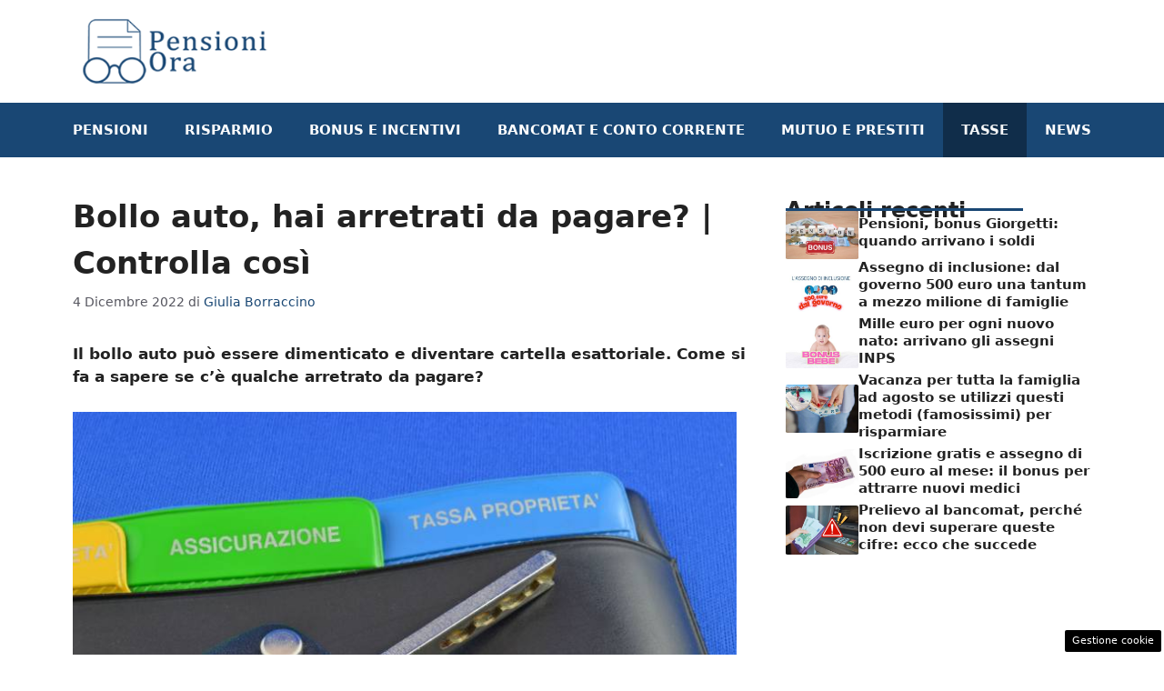

--- FILE ---
content_type: text/html; charset=UTF-8
request_url: https://www.pensioniora.it/2022/12/04/bollo-auto-arretrati-controllo/
body_size: 16207
content:
<!DOCTYPE html> 
<html lang="it-IT"> 
<head>
<meta charset="UTF-8">
<link rel="preload" href="https://www.pensioniora.it/wp-content/cache/fvm/min/1751671789-cssf2062874fa78616f5dc67a1d336ee510955c2c94c71e529f9d76c1ba98857.css" as="style" media="all" /> 
<link rel="preload" href="https://www.pensioniora.it/wp-content/cache/fvm/min/1751671789-cssc2270e321718ba1c17dc1527c4cc2ca3edf50e2508f8c5d3af66319a48413.css" as="style" media="all" /> 
<link rel="preload" href="https://www.pensioniora.it/wp-content/cache/fvm/min/1751671789-css908636b27d37695f3f31d6b443e21030dc17707ff3909b14d6ff5674d5057.css" as="style" media="all" /> 
<link rel="preload" href="https://www.pensioniora.it/wp-content/cache/fvm/min/1751671789-cssa895718999e36f956cf7bb8bd5e01beb65af87cd4d62b9440441c08525a57.css" as="style" media="all" />
<script data-cfasync="false">if(navigator.userAgent.match(/MSIE|Internet Explorer/i)||navigator.userAgent.match(/Trident\/7\..*?rv:11/i)){var href=document.location.href;if(!href.match(/[?&]iebrowser/)){if(href.indexOf("?")==-1){if(href.indexOf("#")==-1){document.location.href=href+"?iebrowser=1"}else{document.location.href=href.replace("#","?iebrowser=1#")}}else{if(href.indexOf("#")==-1){document.location.href=href+"&iebrowser=1"}else{document.location.href=href.replace("#","&iebrowser=1#")}}}}</script>
<script data-cfasync="false">class FVMLoader{constructor(e){this.triggerEvents=e,this.eventOptions={passive:!0},this.userEventListener=this.triggerListener.bind(this),this.delayedScripts={normal:[],async:[],defer:[]},this.allJQueries=[]}_addUserInteractionListener(e){this.triggerEvents.forEach(t=>window.addEventListener(t,e.userEventListener,e.eventOptions))}_removeUserInteractionListener(e){this.triggerEvents.forEach(t=>window.removeEventListener(t,e.userEventListener,e.eventOptions))}triggerListener(){this._removeUserInteractionListener(this),"loading"===document.readyState?document.addEventListener("DOMContentLoaded",this._loadEverythingNow.bind(this)):this._loadEverythingNow()}async _loadEverythingNow(){this._runAllDelayedCSS(),this._delayEventListeners(),this._delayJQueryReady(this),this._handleDocumentWrite(),this._registerAllDelayedScripts(),await this._loadScriptsFromList(this.delayedScripts.normal),await this._loadScriptsFromList(this.delayedScripts.defer),await this._loadScriptsFromList(this.delayedScripts.async),await this._triggerDOMContentLoaded(),await this._triggerWindowLoad(),window.dispatchEvent(new Event("wpr-allScriptsLoaded"))}_registerAllDelayedScripts(){document.querySelectorAll("script[type=fvmdelay]").forEach(e=>{e.hasAttribute("src")?e.hasAttribute("async")&&!1!==e.async?this.delayedScripts.async.push(e):e.hasAttribute("defer")&&!1!==e.defer||"module"===e.getAttribute("data-type")?this.delayedScripts.defer.push(e):this.delayedScripts.normal.push(e):this.delayedScripts.normal.push(e)})}_runAllDelayedCSS(){document.querySelectorAll("link[rel=fvmdelay]").forEach(e=>{e.setAttribute("rel","stylesheet")})}async _transformScript(e){return await this._requestAnimFrame(),new Promise(t=>{const n=document.createElement("script");let r;[...e.attributes].forEach(e=>{let t=e.nodeName;"type"!==t&&("data-type"===t&&(t="type",r=e.nodeValue),n.setAttribute(t,e.nodeValue))}),e.hasAttribute("src")?(n.addEventListener("load",t),n.addEventListener("error",t)):(n.text=e.text,t()),e.parentNode.replaceChild(n,e)})}async _loadScriptsFromList(e){const t=e.shift();return t?(await this._transformScript(t),this._loadScriptsFromList(e)):Promise.resolve()}_delayEventListeners(){let e={};function t(t,n){!function(t){function n(n){return e[t].eventsToRewrite.indexOf(n)>=0?"wpr-"+n:n}e[t]||(e[t]={originalFunctions:{add:t.addEventListener,remove:t.removeEventListener},eventsToRewrite:[]},t.addEventListener=function(){arguments[0]=n(arguments[0]),e[t].originalFunctions.add.apply(t,arguments)},t.removeEventListener=function(){arguments[0]=n(arguments[0]),e[t].originalFunctions.remove.apply(t,arguments)})}(t),e[t].eventsToRewrite.push(n)}function n(e,t){let n=e[t];Object.defineProperty(e,t,{get:()=>n||function(){},set(r){e["wpr"+t]=n=r}})}t(document,"DOMContentLoaded"),t(window,"DOMContentLoaded"),t(window,"load"),t(window,"pageshow"),t(document,"readystatechange"),n(document,"onreadystatechange"),n(window,"onload"),n(window,"onpageshow")}_delayJQueryReady(e){let t=window.jQuery;Object.defineProperty(window,"jQuery",{get:()=>t,set(n){if(n&&n.fn&&!e.allJQueries.includes(n)){n.fn.ready=n.fn.init.prototype.ready=function(t){e.domReadyFired?t.bind(document)(n):document.addEventListener("DOMContentLoaded2",()=>t.bind(document)(n))};const t=n.fn.on;n.fn.on=n.fn.init.prototype.on=function(){if(this[0]===window){function e(e){return e.split(" ").map(e=>"load"===e||0===e.indexOf("load.")?"wpr-jquery-load":e).join(" ")}"string"==typeof arguments[0]||arguments[0]instanceof String?arguments[0]=e(arguments[0]):"object"==typeof arguments[0]&&Object.keys(arguments[0]).forEach(t=>{delete Object.assign(arguments[0],{[e(t)]:arguments[0][t]})[t]})}return t.apply(this,arguments),this},e.allJQueries.push(n)}t=n}})}async _triggerDOMContentLoaded(){this.domReadyFired=!0,await this._requestAnimFrame(),document.dispatchEvent(new Event("DOMContentLoaded2")),await this._requestAnimFrame(),window.dispatchEvent(new Event("DOMContentLoaded2")),await this._requestAnimFrame(),document.dispatchEvent(new Event("wpr-readystatechange")),await this._requestAnimFrame(),document.wpronreadystatechange&&document.wpronreadystatechange()}async _triggerWindowLoad(){await this._requestAnimFrame(),window.dispatchEvent(new Event("wpr-load")),await this._requestAnimFrame(),window.wpronload&&window.wpronload(),await this._requestAnimFrame(),this.allJQueries.forEach(e=>e(window).trigger("wpr-jquery-load")),window.dispatchEvent(new Event("wpr-pageshow")),await this._requestAnimFrame(),window.wpronpageshow&&window.wpronpageshow()}_handleDocumentWrite(){const e=new Map;document.write=document.writeln=function(t){const n=document.currentScript,r=document.createRange(),i=n.parentElement;let a=e.get(n);void 0===a&&(a=n.nextSibling,e.set(n,a));const s=document.createDocumentFragment();r.setStart(s,0),s.appendChild(r.createContextualFragment(t)),i.insertBefore(s,a)}}async _requestAnimFrame(){return new Promise(e=>requestAnimationFrame(e))}static run(){const e=new FVMLoader(["keydown","mousemove","touchmove","touchstart","touchend","wheel"]);e._addUserInteractionListener(e)}}FVMLoader.run();</script>
<meta name='robots' content='index, follow, max-image-preview:large, max-snippet:-1, max-video-preview:-1' />
<meta name="viewport" content="width=device-width, initial-scale=1"><title>Bollo auto, hai arretrati da pagare? | Controlla così</title>
<meta name="description" content="Il bollo auto può essere dimenticato e diventare cartella esattoriale. Come si fa a sapere se c&#039;è qualche arretrato da pagare?" />
<link rel="canonical" href="https://www.pensioniora.it/2022/12/04/bollo-auto-arretrati-controllo/" />
<meta property="og:locale" content="it_IT" />
<meta property="og:type" content="article" />
<meta property="og:title" content="Bollo auto, hai arretrati da pagare? | Controlla così" />
<meta property="og:description" content="Il bollo auto può essere dimenticato e diventare cartella esattoriale. Come si fa a sapere se c&#039;è qualche arretrato da pagare?" />
<meta property="og:url" content="https://www.pensioniora.it/2022/12/04/bollo-auto-arretrati-controllo/" />
<meta property="og:site_name" content="pensioniora.it" />
<meta property="article:published_time" content="2022-12-04T22:29:06+00:00" />
<meta property="og:image" content="https://www.pensioniora.it/wp-content/uploads/2022/12/bollo-auto.jpg" />
<meta property="og:image:width" content="1280" />
<meta property="og:image:height" content="720" />
<meta property="og:image:type" content="image/jpeg" />
<meta name="author" content="Giulia Borraccino" />
<meta name="twitter:card" content="summary_large_image" />
<meta name="twitter:label1" content="Scritto da" />
<meta name="twitter:data1" content="Giulia Borraccino" />
<meta name="twitter:label2" content="Tempo di lettura stimato" />
<meta name="twitter:data2" content="2 minuti" />
<script type="application/ld+json" class="yoast-schema-graph">{"@context":"https://schema.org","@graph":[{"@type":"Article","@id":"https://www.pensioniora.it/2022/12/04/bollo-auto-arretrati-controllo/#article","isPartOf":{"@id":"https://www.pensioniora.it/2022/12/04/bollo-auto-arretrati-controllo/"},"author":{"name":"Giulia Borraccino","@id":"https://www.pensioniora.it/#/schema/person/12ac51825afea3aef64c678d68039a06"},"headline":"Bollo auto, hai arretrati da pagare? | Controlla così","datePublished":"2022-12-04T22:29:06+00:00","mainEntityOfPage":{"@id":"https://www.pensioniora.it/2022/12/04/bollo-auto-arretrati-controllo/"},"wordCount":412,"publisher":{"@id":"https://www.pensioniora.it/#organization"},"image":{"@id":"https://www.pensioniora.it/2022/12/04/bollo-auto-arretrati-controllo/#primaryimage"},"thumbnailUrl":"https://www.pensioniora.it/wp-content/uploads/2022/12/bollo-auto.jpg","articleSection":["Tasse"],"inLanguage":"it-IT"},{"@type":"WebPage","@id":"https://www.pensioniora.it/2022/12/04/bollo-auto-arretrati-controllo/","url":"https://www.pensioniora.it/2022/12/04/bollo-auto-arretrati-controllo/","name":"Bollo auto, hai arretrati da pagare? | Controlla così","isPartOf":{"@id":"https://www.pensioniora.it/#website"},"primaryImageOfPage":{"@id":"https://www.pensioniora.it/2022/12/04/bollo-auto-arretrati-controllo/#primaryimage"},"image":{"@id":"https://www.pensioniora.it/2022/12/04/bollo-auto-arretrati-controllo/#primaryimage"},"thumbnailUrl":"https://www.pensioniora.it/wp-content/uploads/2022/12/bollo-auto.jpg","datePublished":"2022-12-04T22:29:06+00:00","description":"Il bollo auto può essere dimenticato e diventare cartella esattoriale. Come si fa a sapere se c'è qualche arretrato da pagare?","breadcrumb":{"@id":"https://www.pensioniora.it/2022/12/04/bollo-auto-arretrati-controllo/#breadcrumb"},"inLanguage":"it-IT","potentialAction":[{"@type":"ReadAction","target":["https://www.pensioniora.it/2022/12/04/bollo-auto-arretrati-controllo/"]}]},{"@type":"ImageObject","inLanguage":"it-IT","@id":"https://www.pensioniora.it/2022/12/04/bollo-auto-arretrati-controllo/#primaryimage","url":"https://www.pensioniora.it/wp-content/uploads/2022/12/bollo-auto.jpg","contentUrl":"https://www.pensioniora.it/wp-content/uploads/2022/12/bollo-auto.jpg","width":1280,"height":720,"caption":"Bollo auto (Foto Adobe)"},{"@type":"BreadcrumbList","@id":"https://www.pensioniora.it/2022/12/04/bollo-auto-arretrati-controllo/#breadcrumb","itemListElement":[{"@type":"ListItem","position":1,"name":"Home","item":"https://www.pensioniora.it/"},{"@type":"ListItem","position":2,"name":"Bollo auto, hai arretrati da pagare? | Controlla così"}]},{"@type":"WebSite","@id":"https://www.pensioniora.it/#website","url":"https://www.pensioniora.it/","name":"pensioniora.it","description":"Pnesioni, Incentivi, Bonus e tributi","publisher":{"@id":"https://www.pensioniora.it/#organization"},"potentialAction":[{"@type":"SearchAction","target":{"@type":"EntryPoint","urlTemplate":"https://www.pensioniora.it/?s={search_term_string}"},"query-input":{"@type":"PropertyValueSpecification","valueRequired":true,"valueName":"search_term_string"}}],"inLanguage":"it-IT"},{"@type":"Organization","@id":"https://www.pensioniora.it/#organization","name":"pensioniora.it","url":"https://www.pensioniora.it/","logo":{"@type":"ImageObject","inLanguage":"it-IT","@id":"https://www.pensioniora.it/#/schema/logo/image/","url":"https://www.pensioniora.it/wp-content/uploads/2022/07/logo-pensioniora.png","contentUrl":"https://www.pensioniora.it/wp-content/uploads/2022/07/logo-pensioniora.png","width":272,"height":90,"caption":"pensioniora.it"},"image":{"@id":"https://www.pensioniora.it/#/schema/logo/image/"}},{"@type":"Person","@id":"https://www.pensioniora.it/#/schema/person/12ac51825afea3aef64c678d68039a06","name":"Giulia Borraccino","image":{"@type":"ImageObject","inLanguage":"it-IT","@id":"https://www.pensioniora.it/#/schema/person/image/","url":"https://secure.gravatar.com/avatar/318f3a5194f57e3cf931bc314851504867458897fc9ba19e8fff27515b07db9b?s=96&d=mm&r=g","contentUrl":"https://secure.gravatar.com/avatar/318f3a5194f57e3cf931bc314851504867458897fc9ba19e8fff27515b07db9b?s=96&d=mm&r=g","caption":"Giulia Borraccino"},"url":"https://www.pensioniora.it/author/giuliana-n/"}]}</script>
<link rel="alternate" type="application/rss+xml" title="pensioniora.it &raquo; Feed" href="https://www.pensioniora.it/feed/" />
<link rel="alternate" type="application/rss+xml" title="pensioniora.it &raquo; Feed dei commenti" href="https://www.pensioniora.it/comments/feed/" /> 
<style media="all">img:is([sizes="auto" i],[sizes^="auto," i]){contain-intrinsic-size:3000px 1500px}</style> 
<link rel="amphtml" href="https://www.pensioniora.it/2022/12/04/bollo-auto-arretrati-controllo/amp/" /> 
<link rel='stylesheet' id='wp-block-library-css' href='https://www.pensioniora.it/wp-content/cache/fvm/min/1751671789-cssf2062874fa78616f5dc67a1d336ee510955c2c94c71e529f9d76c1ba98857.css' media='all' /> 
<style id='classic-theme-styles-inline-css' media="all">/*! This file is auto-generated */ .wp-block-button__link{color:#fff;background-color:#32373c;border-radius:9999px;box-shadow:none;text-decoration:none;padding:calc(.667em + 2px) calc(1.333em + 2px);font-size:1.125em}.wp-block-file__button{background:#32373c;color:#fff;text-decoration:none}</style> 
<style id='global-styles-inline-css' media="all">:root{--wp--preset--aspect-ratio--square:1;--wp--preset--aspect-ratio--4-3:4/3;--wp--preset--aspect-ratio--3-4:3/4;--wp--preset--aspect-ratio--3-2:3/2;--wp--preset--aspect-ratio--2-3:2/3;--wp--preset--aspect-ratio--16-9:16/9;--wp--preset--aspect-ratio--9-16:9/16;--wp--preset--color--black:#000000;--wp--preset--color--cyan-bluish-gray:#abb8c3;--wp--preset--color--white:#ffffff;--wp--preset--color--pale-pink:#f78da7;--wp--preset--color--vivid-red:#cf2e2e;--wp--preset--color--luminous-vivid-orange:#ff6900;--wp--preset--color--luminous-vivid-amber:#fcb900;--wp--preset--color--light-green-cyan:#7bdcb5;--wp--preset--color--vivid-green-cyan:#00d084;--wp--preset--color--pale-cyan-blue:#8ed1fc;--wp--preset--color--vivid-cyan-blue:#0693e3;--wp--preset--color--vivid-purple:#9b51e0;--wp--preset--color--contrast:var(--contrast);--wp--preset--color--contrast-2:var(--contrast-2);--wp--preset--color--contrast-3:var(--contrast-3);--wp--preset--color--base:var(--base);--wp--preset--color--base-2:var(--base-2);--wp--preset--color--base-3:var(--base-3);--wp--preset--color--accent:var(--accent);--wp--preset--gradient--vivid-cyan-blue-to-vivid-purple:linear-gradient(135deg,rgba(6,147,227,1) 0%,rgb(155,81,224) 100%);--wp--preset--gradient--light-green-cyan-to-vivid-green-cyan:linear-gradient(135deg,rgb(122,220,180) 0%,rgb(0,208,130) 100%);--wp--preset--gradient--luminous-vivid-amber-to-luminous-vivid-orange:linear-gradient(135deg,rgba(252,185,0,1) 0%,rgba(255,105,0,1) 100%);--wp--preset--gradient--luminous-vivid-orange-to-vivid-red:linear-gradient(135deg,rgba(255,105,0,1) 0%,rgb(207,46,46) 100%);--wp--preset--gradient--very-light-gray-to-cyan-bluish-gray:linear-gradient(135deg,rgb(238,238,238) 0%,rgb(169,184,195) 100%);--wp--preset--gradient--cool-to-warm-spectrum:linear-gradient(135deg,rgb(74,234,220) 0%,rgb(151,120,209) 20%,rgb(207,42,186) 40%,rgb(238,44,130) 60%,rgb(251,105,98) 80%,rgb(254,248,76) 100%);--wp--preset--gradient--blush-light-purple:linear-gradient(135deg,rgb(255,206,236) 0%,rgb(152,150,240) 100%);--wp--preset--gradient--blush-bordeaux:linear-gradient(135deg,rgb(254,205,165) 0%,rgb(254,45,45) 50%,rgb(107,0,62) 100%);--wp--preset--gradient--luminous-dusk:linear-gradient(135deg,rgb(255,203,112) 0%,rgb(199,81,192) 50%,rgb(65,88,208) 100%);--wp--preset--gradient--pale-ocean:linear-gradient(135deg,rgb(255,245,203) 0%,rgb(182,227,212) 50%,rgb(51,167,181) 100%);--wp--preset--gradient--electric-grass:linear-gradient(135deg,rgb(202,248,128) 0%,rgb(113,206,126) 100%);--wp--preset--gradient--midnight:linear-gradient(135deg,rgb(2,3,129) 0%,rgb(40,116,252) 100%);--wp--preset--font-size--small:13px;--wp--preset--font-size--medium:20px;--wp--preset--font-size--large:36px;--wp--preset--font-size--x-large:42px;--wp--preset--spacing--20:0.44rem;--wp--preset--spacing--30:0.67rem;--wp--preset--spacing--40:1rem;--wp--preset--spacing--50:1.5rem;--wp--preset--spacing--60:2.25rem;--wp--preset--spacing--70:3.38rem;--wp--preset--spacing--80:5.06rem;--wp--preset--shadow--natural:6px 6px 9px rgba(0, 0, 0, 0.2);--wp--preset--shadow--deep:12px 12px 50px rgba(0, 0, 0, 0.4);--wp--preset--shadow--sharp:6px 6px 0px rgba(0, 0, 0, 0.2);--wp--preset--shadow--outlined:6px 6px 0px -3px rgba(255, 255, 255, 1), 6px 6px rgba(0, 0, 0, 1);--wp--preset--shadow--crisp:6px 6px 0px rgba(0, 0, 0, 1)}:where(.is-layout-flex){gap:.5em}:where(.is-layout-grid){gap:.5em}body .is-layout-flex{display:flex}.is-layout-flex{flex-wrap:wrap;align-items:center}.is-layout-flex>:is(*,div){margin:0}body .is-layout-grid{display:grid}.is-layout-grid>:is(*,div){margin:0}:where(.wp-block-columns.is-layout-flex){gap:2em}:where(.wp-block-columns.is-layout-grid){gap:2em}:where(.wp-block-post-template.is-layout-flex){gap:1.25em}:where(.wp-block-post-template.is-layout-grid){gap:1.25em}.has-black-color{color:var(--wp--preset--color--black)!important}.has-cyan-bluish-gray-color{color:var(--wp--preset--color--cyan-bluish-gray)!important}.has-white-color{color:var(--wp--preset--color--white)!important}.has-pale-pink-color{color:var(--wp--preset--color--pale-pink)!important}.has-vivid-red-color{color:var(--wp--preset--color--vivid-red)!important}.has-luminous-vivid-orange-color{color:var(--wp--preset--color--luminous-vivid-orange)!important}.has-luminous-vivid-amber-color{color:var(--wp--preset--color--luminous-vivid-amber)!important}.has-light-green-cyan-color{color:var(--wp--preset--color--light-green-cyan)!important}.has-vivid-green-cyan-color{color:var(--wp--preset--color--vivid-green-cyan)!important}.has-pale-cyan-blue-color{color:var(--wp--preset--color--pale-cyan-blue)!important}.has-vivid-cyan-blue-color{color:var(--wp--preset--color--vivid-cyan-blue)!important}.has-vivid-purple-color{color:var(--wp--preset--color--vivid-purple)!important}.has-black-background-color{background-color:var(--wp--preset--color--black)!important}.has-cyan-bluish-gray-background-color{background-color:var(--wp--preset--color--cyan-bluish-gray)!important}.has-white-background-color{background-color:var(--wp--preset--color--white)!important}.has-pale-pink-background-color{background-color:var(--wp--preset--color--pale-pink)!important}.has-vivid-red-background-color{background-color:var(--wp--preset--color--vivid-red)!important}.has-luminous-vivid-orange-background-color{background-color:var(--wp--preset--color--luminous-vivid-orange)!important}.has-luminous-vivid-amber-background-color{background-color:var(--wp--preset--color--luminous-vivid-amber)!important}.has-light-green-cyan-background-color{background-color:var(--wp--preset--color--light-green-cyan)!important}.has-vivid-green-cyan-background-color{background-color:var(--wp--preset--color--vivid-green-cyan)!important}.has-pale-cyan-blue-background-color{background-color:var(--wp--preset--color--pale-cyan-blue)!important}.has-vivid-cyan-blue-background-color{background-color:var(--wp--preset--color--vivid-cyan-blue)!important}.has-vivid-purple-background-color{background-color:var(--wp--preset--color--vivid-purple)!important}.has-black-border-color{border-color:var(--wp--preset--color--black)!important}.has-cyan-bluish-gray-border-color{border-color:var(--wp--preset--color--cyan-bluish-gray)!important}.has-white-border-color{border-color:var(--wp--preset--color--white)!important}.has-pale-pink-border-color{border-color:var(--wp--preset--color--pale-pink)!important}.has-vivid-red-border-color{border-color:var(--wp--preset--color--vivid-red)!important}.has-luminous-vivid-orange-border-color{border-color:var(--wp--preset--color--luminous-vivid-orange)!important}.has-luminous-vivid-amber-border-color{border-color:var(--wp--preset--color--luminous-vivid-amber)!important}.has-light-green-cyan-border-color{border-color:var(--wp--preset--color--light-green-cyan)!important}.has-vivid-green-cyan-border-color{border-color:var(--wp--preset--color--vivid-green-cyan)!important}.has-pale-cyan-blue-border-color{border-color:var(--wp--preset--color--pale-cyan-blue)!important}.has-vivid-cyan-blue-border-color{border-color:var(--wp--preset--color--vivid-cyan-blue)!important}.has-vivid-purple-border-color{border-color:var(--wp--preset--color--vivid-purple)!important}.has-vivid-cyan-blue-to-vivid-purple-gradient-background{background:var(--wp--preset--gradient--vivid-cyan-blue-to-vivid-purple)!important}.has-light-green-cyan-to-vivid-green-cyan-gradient-background{background:var(--wp--preset--gradient--light-green-cyan-to-vivid-green-cyan)!important}.has-luminous-vivid-amber-to-luminous-vivid-orange-gradient-background{background:var(--wp--preset--gradient--luminous-vivid-amber-to-luminous-vivid-orange)!important}.has-luminous-vivid-orange-to-vivid-red-gradient-background{background:var(--wp--preset--gradient--luminous-vivid-orange-to-vivid-red)!important}.has-very-light-gray-to-cyan-bluish-gray-gradient-background{background:var(--wp--preset--gradient--very-light-gray-to-cyan-bluish-gray)!important}.has-cool-to-warm-spectrum-gradient-background{background:var(--wp--preset--gradient--cool-to-warm-spectrum)!important}.has-blush-light-purple-gradient-background{background:var(--wp--preset--gradient--blush-light-purple)!important}.has-blush-bordeaux-gradient-background{background:var(--wp--preset--gradient--blush-bordeaux)!important}.has-luminous-dusk-gradient-background{background:var(--wp--preset--gradient--luminous-dusk)!important}.has-pale-ocean-gradient-background{background:var(--wp--preset--gradient--pale-ocean)!important}.has-electric-grass-gradient-background{background:var(--wp--preset--gradient--electric-grass)!important}.has-midnight-gradient-background{background:var(--wp--preset--gradient--midnight)!important}.has-small-font-size{font-size:var(--wp--preset--font-size--small)!important}.has-medium-font-size{font-size:var(--wp--preset--font-size--medium)!important}.has-large-font-size{font-size:var(--wp--preset--font-size--large)!important}.has-x-large-font-size{font-size:var(--wp--preset--font-size--x-large)!important}:where(.wp-block-post-template.is-layout-flex){gap:1.25em}:where(.wp-block-post-template.is-layout-grid){gap:1.25em}:where(.wp-block-columns.is-layout-flex){gap:2em}:where(.wp-block-columns.is-layout-grid){gap:2em}:root :where(.wp-block-pullquote){font-size:1.5em;line-height:1.6}</style> 
<link rel='stylesheet' id='adser-css' href='https://www.pensioniora.it/wp-content/cache/fvm/min/1751671789-cssc2270e321718ba1c17dc1527c4cc2ca3edf50e2508f8c5d3af66319a48413.css' media='all' /> 
<link rel='stylesheet' id='dadaPushly-css' href='https://www.pensioniora.it/wp-content/cache/fvm/min/1751671789-css908636b27d37695f3f31d6b443e21030dc17707ff3909b14d6ff5674d5057.css' media='all' /> 
<link rel='stylesheet' id='generate-style-css' href='https://www.pensioniora.it/wp-content/cache/fvm/min/1751671789-cssa895718999e36f956cf7bb8bd5e01beb65af87cd4d62b9440441c08525a57.css' media='all' /> 
<style id='generate-style-inline-css' media="all">body{background-color:#fff;color:var(--contrast)}a{color:var(--accent)}a:hover,a:focus{text-decoration:underline}.entry-title a,.site-branding a,a.button,.wp-block-button__link,.main-navigation a{text-decoration:none}a:hover,a:focus,a:active{color:var(--contrast)}.wp-block-group__inner-container{max-width:1200px;margin-left:auto;margin-right:auto}.site-header .header-image{width:220px}:root{--contrast:#222222;--contrast-2:#575760;--contrast-3:#b2b2be;--base:#f0f0f0;--base-2:#f7f8f9;--base-3:#ffffff;--accent:#194774}:root .has-contrast-color{color:var(--contrast)}:root .has-contrast-background-color{background-color:var(--contrast)}:root .has-contrast-2-color{color:var(--contrast-2)}:root .has-contrast-2-background-color{background-color:var(--contrast-2)}:root .has-contrast-3-color{color:var(--contrast-3)}:root .has-contrast-3-background-color{background-color:var(--contrast-3)}:root .has-base-color{color:var(--base)}:root .has-base-background-color{background-color:var(--base)}:root .has-base-2-color{color:var(--base-2)}:root .has-base-2-background-color{background-color:var(--base-2)}:root .has-base-3-color{color:var(--base-3)}:root .has-base-3-background-color{background-color:var(--base-3)}:root .has-accent-color{color:var(--accent)}:root .has-accent-background-color{background-color:var(--accent)}.main-navigation a,.main-navigation .menu-toggle,.main-navigation .menu-bar-items{font-weight:700;text-transform:uppercase}h1{font-weight:700;font-size:34px;line-height:1.5em}h2{font-weight:600;font-size:30px;line-height:1.4em}h3{font-weight:600;font-size:28px;line-height:1.3em}.top-bar{background-color:#636363;color:#fff}.top-bar a{color:#fff}.top-bar a:hover{color:#303030}.site-header{background-color:var(--base-3)}.main-title a,.main-title a:hover{color:var(--contrast)}.site-description{color:var(--contrast-2)}.main-navigation,.main-navigation ul ul{background-color:var(--accent)}.main-navigation .main-nav ul li a,.main-navigation .menu-toggle,.main-navigation .menu-bar-items{color:var(--base-3)}.main-navigation .main-nav ul li:not([class*="current-menu-"]):hover>a,.main-navigation .main-nav ul li:not([class*="current-menu-"]):focus>a,.main-navigation .main-nav ul li.sfHover:not([class*="current-menu-"])>a,.main-navigation .menu-bar-item:hover>a,.main-navigation .menu-bar-item.sfHover>a{color:var(--base-2);background-color:#112d4a}button.menu-toggle:hover,button.menu-toggle:focus{color:var(--base-3)}.main-navigation .main-nav ul li[class*="current-menu-"]>a{color:var(--base-2);background-color:#102d4a}.navigation-search input[type="search"],.navigation-search input[type="search"]:active,.navigation-search input[type="search"]:focus,.main-navigation .main-nav ul li.search-item.active>a,.main-navigation .menu-bar-items .search-item.active>a{color:var(--base-2);background-color:#112d4a}.main-navigation ul ul{background-color:var(--base)}.separate-containers .inside-article,.separate-containers .comments-area,.separate-containers .page-header,.one-container .container,.separate-containers .paging-navigation,.inside-page-header{background-color:var(--base-3)}.entry-title a{color:var(--contrast)}.entry-title a:hover{color:var(--contrast-2)}.entry-meta{color:var(--contrast-2)}.sidebar .widget{background-color:var(--base-3)}.footer-widgets{background-color:var(--base-3)}.site-info{color:#fff;background-color:var(--contrast)}.site-info a{color:#fff}.site-info a:hover{color:#fff}.footer-bar .widget_nav_menu .current-menu-item a{color:#fff}input[type="text"],input[type="email"],input[type="url"],input[type="password"],input[type="search"],input[type="tel"],input[type="number"],textarea,select{color:var(--contrast);background-color:var(--base-2);border-color:var(--base)}input[type="text"]:focus,input[type="email"]:focus,input[type="url"]:focus,input[type="password"]:focus,input[type="search"]:focus,input[type="tel"]:focus,input[type="number"]:focus,textarea:focus,select:focus{color:var(--contrast);background-color:var(--base-2);border-color:var(--contrast-3)}button,html input[type="button"],input[type="reset"],input[type="submit"],a.button,a.wp-block-button__link:not(.has-background){color:#fff;background-color:#55555e}button:hover,html input[type="button"]:hover,input[type="reset"]:hover,input[type="submit"]:hover,a.button:hover,button:focus,html input[type="button"]:focus,input[type="reset"]:focus,input[type="submit"]:focus,a.button:focus,a.wp-block-button__link:not(.has-background):active,a.wp-block-button__link:not(.has-background):focus,a.wp-block-button__link:not(.has-background):hover{color:#fff;background-color:#3f4047}a.generate-back-to-top{background-color:rgba(0,0,0,.4);color:#fff}a.generate-back-to-top:hover,a.generate-back-to-top:focus{background-color:rgba(0,0,0,.6);color:#fff}:root{--gp-search-modal-bg-color:var(--base-3);--gp-search-modal-text-color:var(--contrast);--gp-search-modal-overlay-bg-color:rgba(0,0,0,0.2)}@media (max-width:768px){.main-navigation .menu-bar-item:hover>a,.main-navigation .menu-bar-item.sfHover>a{background:none;color:var(--base-3)}}.nav-below-header .main-navigation .inside-navigation.grid-container,.nav-above-header .main-navigation .inside-navigation.grid-container{padding:0 20px 0 20px}.site-main .wp-block-group__inner-container{padding:40px}.separate-containers .paging-navigation{padding-top:20px;padding-bottom:20px}.entry-content .alignwide,body:not(.no-sidebar) .entry-content .alignfull{margin-left:-40px;width:calc(100% + 80px);max-width:calc(100% + 80px)}.rtl .menu-item-has-children .dropdown-menu-toggle{padding-left:20px}.rtl .main-navigation .main-nav ul li.menu-item-has-children>a{padding-right:20px}@media (max-width:768px){.separate-containers .inside-article,.separate-containers .comments-area,.separate-containers .page-header,.separate-containers .paging-navigation,.one-container .site-content,.inside-page-header{padding:30px}.site-main .wp-block-group__inner-container{padding:30px}.inside-top-bar{padding-right:30px;padding-left:30px}.inside-header{padding-right:30px;padding-left:30px}.widget-area .widget{padding-top:30px;padding-right:30px;padding-bottom:30px;padding-left:30px}.footer-widgets-container{padding-top:30px;padding-right:30px;padding-bottom:30px;padding-left:30px}.inside-site-info{padding-right:30px;padding-left:30px}.entry-content .alignwide,body:not(.no-sidebar) .entry-content .alignfull{margin-left:-30px;width:calc(100% + 60px);max-width:calc(100% + 60px)}.one-container .site-main .paging-navigation{margin-bottom:20px}}.is-right-sidebar{width:30%}.is-left-sidebar{width:30%}.site-content .content-area{width:70%}@media (max-width:768px){.main-navigation .menu-toggle,.sidebar-nav-mobile:not(#sticky-placeholder){display:block}.main-navigation ul,.gen-sidebar-nav,.main-navigation:not(.slideout-navigation):not(.toggled) .main-nav>ul,.has-inline-mobile-toggle #site-navigation .inside-navigation>*:not(.navigation-search):not(.main-nav){display:none}.nav-align-right .inside-navigation,.nav-align-center .inside-navigation{justify-content:space-between}}.dynamic-author-image-rounded{border-radius:100%}.dynamic-featured-image,.dynamic-author-image{vertical-align:middle}.one-container.blog .dynamic-content-template:not(:last-child),.one-container.archive .dynamic-content-template:not(:last-child){padding-bottom:0}.dynamic-entry-excerpt>p:last-child{margin-bottom:0}</style> 
<style id='generateblocks-inline-css' media="all">.gb-container.gb-tabs__item:not(.gb-tabs__item-open){display:none}.gb-container-d0a86651{display:flex;flex-wrap:wrap;align-items:center;column-gap:20px;row-gap:20px;color:var(--contrast)}.gb-container-d0a86651 a{color:var(--contrast)}.gb-container-d0a86651 a:hover{color:var(--contrast)}.gb-container-bcbc46ac{flex-basis:calc(100% - 75px);text-align:center;border-top:3px solid var(--accent)}.gb-container-e9bed0be{flex-basis:100%}.gb-container-03919c55{height:100%;display:flex;align-items:center;column-gap:20px}.gb-grid-wrapper>.gb-grid-column-03919c55{width:100%}.gb-container-3ff058ae{flex-shrink:0;flex-basis:80px}.gb-container-c551a107{flex-shrink:1}h4.gb-headline-9e06b5e3{flex-basis:100%;margin-bottom:-20px}h3.gb-headline-040f2ffe{font-size:15px;margin-bottom:5px}.gb-grid-wrapper-b3929361{display:flex;flex-wrap:wrap;row-gap:20px}.gb-grid-wrapper-b3929361>.gb-grid-column{box-sizing:border-box}.gb-image-95849c3e{border-radius:3%;width:100%;object-fit:cover;vertical-align:middle}@media (max-width:1024px){.gb-grid-wrapper-b3929361{margin-left:-20px}.gb-grid-wrapper-b3929361>.gb-grid-column{padding-left:20px}}@media (max-width:767px){.gb-container-d0a86651{text-align:center;padding-top:40px}.gb-container-bcbc46ac{width:100%}.gb-grid-wrapper>.gb-grid-column-bcbc46ac{width:100%}.gb-container-3ff058ae{width:50%;text-align:center}.gb-grid-wrapper>.gb-grid-column-3ff058ae{width:50%}.gb-container-c551a107{width:50%;text-align:left}.gb-grid-wrapper>.gb-grid-column-c551a107{width:50%}h4.gb-headline-9e06b5e3{text-align:left}h3.gb-headline-040f2ffe{text-align:left}}:root{--gb-container-width:1200px}.gb-container .wp-block-image img{vertical-align:middle}.gb-grid-wrapper .wp-block-image{margin-bottom:0}.gb-highlight{background:none}.gb-shape{line-height:0}.gb-container-link{position:absolute;top:0;right:0;bottom:0;left:0;z-index:99}</style> 
<script src="https://www.pensioniora.it/wp-includes/js/jquery/jquery.min.js?ver=3.7.1" id="jquery-core-js"></script>
<script src="https://www.pensioniora.it/wp-includes/js/jquery/jquery-migrate.min.js?ver=3.4.1" id="jquery-migrate-js"></script>
<script>
window._taboola = window._taboola || [];
_taboola.push({article:'auto'});
</script>
<script async src="https://pagead2.googlesyndication.com/pagead/js/adsbygoogle.js?client=ca-pub-2645721391836975"
crossorigin="anonymous"></script>
<script>var adser = {"pagetype":"article","category":["Tasse"],"category_iab":[""],"hot":false,"cmp":"clickio","cmp_params":"\/\/clickiocmp.com\/t\/consent_230973.js","_taboola":"\/\/cdn.taboola.com\/libtrc\/dcmmediatechnetwork\/loader.js"}</script>
<script defer src="https://www.googletagmanager.com/gtag/js?id=G-HE2RNFZ1C9"></script>
<script>
window.dataLayer = window.dataLayer || [];
function gtag(){dataLayer.push(arguments);}
gtag('js', new Date());
gtag('config', 'G-HE2RNFZ1C9');
</script>
<link rel="icon" href="https://www.pensioniora.it/wp-content/uploads/2022/10/favicon-pensioni.png" sizes="192x192" /> 
</head>
<body class="wp-singular post-template-default single single-post postid-5128 single-format-standard wp-custom-logo wp-embed-responsive wp-theme-generatepress post-image-above-header post-image-aligned-center right-sidebar nav-below-header one-container header-aligned-left dropdown-hover" itemtype="https://schema.org/Blog" itemscope> <a class="screen-reader-text skip-link" href="#content" title="Vai al contenuto">Vai al contenuto</a> <header class="site-header" id="masthead" aria-label="Sito" itemtype="https://schema.org/WPHeader" itemscope> <div class="inside-header grid-container"> <div class="site-logo"> <a href="https://www.pensioniora.it/" rel="home"> <img class="header-image is-logo-image" alt="pensioniora.it" src="https://www.pensioniora.it/wp-content/uploads/2022/07/logo-pensioniora.png" width="272" height="90" /> </a> </div> </div> </header> <nav class="main-navigation sub-menu-right" id="site-navigation" aria-label="Principale" itemtype="https://schema.org/SiteNavigationElement" itemscope> <div class="inside-navigation grid-container"> <button class="menu-toggle" aria-controls="primary-menu" aria-expanded="false"> <span class="gp-icon icon-menu-bars"><svg viewBox="0 0 512 512" aria-hidden="true" xmlns="http://www.w3.org/2000/svg" width="1em" height="1em"><path d="M0 96c0-13.255 10.745-24 24-24h464c13.255 0 24 10.745 24 24s-10.745 24-24 24H24c-13.255 0-24-10.745-24-24zm0 160c0-13.255 10.745-24 24-24h464c13.255 0 24 10.745 24 24s-10.745 24-24 24H24c-13.255 0-24-10.745-24-24zm0 160c0-13.255 10.745-24 24-24h464c13.255 0 24 10.745 24 24s-10.745 24-24 24H24c-13.255 0-24-10.745-24-24z" /></svg><svg viewBox="0 0 512 512" aria-hidden="true" xmlns="http://www.w3.org/2000/svg" width="1em" height="1em"><path d="M71.029 71.029c9.373-9.372 24.569-9.372 33.942 0L256 222.059l151.029-151.03c9.373-9.372 24.569-9.372 33.942 0 9.372 9.373 9.372 24.569 0 33.942L289.941 256l151.03 151.029c9.372 9.373 9.372 24.569 0 33.942-9.373 9.372-24.569 9.372-33.942 0L256 289.941l-151.029 151.03c-9.373 9.372-24.569 9.372-33.942 0-9.372-9.373-9.372-24.569 0-33.942L222.059 256 71.029 104.971c-9.372-9.373-9.372-24.569 0-33.942z" /></svg></span><span class="mobile-menu">Menu</span> </button> <div id="primary-menu" class="main-nav"><ul id="menu-navigation" class="menu sf-menu"><li id="menu-item-2936" class="menu-item menu-item-type-taxonomy menu-item-object-category menu-item-2936"><a href="https://www.pensioniora.it/pensioni/">Pensioni</a></li> <li id="menu-item-358" class="menu-item menu-item-type-taxonomy menu-item-object-category menu-item-358"><a href="https://www.pensioniora.it/risparmio/">Risparmio</a></li> <li id="menu-item-356" class="menu-item menu-item-type-taxonomy menu-item-object-category menu-item-356"><a href="https://www.pensioniora.it/incentivi/">Bonus e Incentivi</a></li> <li id="menu-item-361" class="menu-item menu-item-type-taxonomy menu-item-object-category menu-item-361"><a href="https://www.pensioniora.it/bancomat-conto-corrente/">Bancomat e conto corrente</a></li> <li id="menu-item-363" class="menu-item menu-item-type-taxonomy menu-item-object-category menu-item-363"><a href="https://www.pensioniora.it/mutuo-prestiti/">Mutuo e Prestiti</a></li> <li id="menu-item-365" class="menu-item menu-item-type-taxonomy menu-item-object-category current-post-ancestor current-menu-parent current-post-parent menu-item-365"><a href="https://www.pensioniora.it/tasse/">Tasse</a></li> <li id="menu-item-2935" class="menu-item menu-item-type-taxonomy menu-item-object-category menu-item-2935"><a href="https://www.pensioniora.it/news/">News</a></li> </ul></div> </div> </nav> <div class="site grid-container container hfeed" id="page"> <div class="site-content" id="content"> <div class="content-area" id="primary"> <main class="site-main" id="main"> <article id="post-5128" class="post-5128 post type-post status-publish format-standard has-post-thumbnail hentry category-tasse" itemtype="https://schema.org/CreativeWork" itemscope> <div class="inside-article"> <header class="entry-header"> <h1 class="entry-title" itemprop="headline">Bollo auto, hai arretrati da pagare? | Controlla così</h1> <div class="entry-meta"> <span class="posted-on"><time class="entry-date published" datetime="2022-12-04T23:29:06+01:00" itemprop="datePublished">4 Dicembre 2022</time></span> <span class="byline">di <span class="author vcard" itemprop="author" itemtype="https://schema.org/Person" itemscope><a class="url fn n" href="https://www.pensioniora.it/author/giuliana-n/" title="Visualizza tutti gli articoli di Giulia Borraccino" rel="author" itemprop="url"><span class="author-name" itemprop="name">Giulia Borraccino</span></a></span></span> </div> </header> <div class="entry-content" itemprop="text"> <p><strong>Il bollo auto può essere dimenticato e diventare cartella esattoriale. Come si fa a sapere se c&#8217;è qualche arretrato da pagare?</strong></p> <figure id="attachment_5138" aria-describedby="caption-attachment-5138" style="width: 730px" class="wp-caption alignnone"><img fetchpriority="high" decoding="async" class="size-full wp-image-5138" src="https://www.pensioniora.it/wp-content/uploads/2022/12/bollo-auto1.jpg" alt="Bollo auto arretrati come pagare" width="740" height="480" srcset="https://www.pensioniora.it/wp-content/uploads/2022/12/bollo-auto1.jpg 740w, https://www.pensioniora.it/wp-content/uploads/2022/12/bollo-auto1-300x195.jpg 300w, https://www.pensioniora.it/wp-content/uploads/2022/12/bollo-auto1-696x451.jpg 696w, https://www.pensioniora.it/wp-content/uploads/2022/12/bollo-auto1-648x420.jpg 648w" sizes="(max-width: 740px) 100vw, 740px" /><figcaption id="caption-attachment-5138" class="wp-caption-text">Bollo auto (Foto Adobe)</figcaption></figure> <div class="adser-block"> <ins class="adsbygoogle" style="display:inline-block;width:336px;height:280px" data-ad-client="ca-pub-2645721391836975" data-ad-slot="4149412896"></ins> 
<script>
(adsbygoogle = window.adsbygoogle || []).push({});
</script>
</div><p>Tutti i <strong>titolari di veicoli</strong> devono pagare il <strong>bollo auto</strong> ogni anno. Ad eccezione delle categorie esenti, come i disabili con menomazione motoria, ed alcune auto d&#8217;epoca di particolare valore storico. Esso è un&#8217;imposta sulla proprietà, non sulla circolazione. Dunque, anche se un veicolo viene tenuto in sosta presso un garage deve comunque avere il bollo auto aggiornato. L&#8217;<strong>importo</strong> del bollo auto dipende da <strong>vari fattori</strong>: la cilindrata del veicolo; la classe ambientale, dunque la quantità di emissioni; la regione di appartenenza. Il bollo è un&#8217;imposta regionale, che può variare in base alla residenza.</p> <p>Esso deve essere <strong>corrisposto annualmente</strong>, ma non esiste una scdenza univoca. Dipende dal <strong>mese di immatricolazione</strong> del veicolo. Per cui può capitare che alcune persone dimentichino di pagarlo. E dunque si trasforma in cartella esattoriale, con tanto di interessi e more.</p> <h2><strong>Bollo auto, come si fa a sapere se ci sono arretrati</strong></h2> <div class="adser-block"><div id="taboola-mid-article-thumbnails"></div> 
<script>
window._taboola = window._taboola || [];
_taboola.push({
mode: 'thumbnails-mid',
container: 'taboola-mid-article-thumbnails',
placement: 'Mid Article Thumbnails',
target_type: 'mix'
});
</script>
</div><figure id="attachment_5137" aria-describedby="caption-attachment-5137" style="width: 730px" class="wp-caption alignnone"><img decoding="async" class="wp-image-5137 size-full" src="https://www.pensioniora.it/wp-content/uploads/2022/12/bollo-auto2.jpg" alt="Bollo auto arretrati come pagare" width="740" height="480" srcset="https://www.pensioniora.it/wp-content/uploads/2022/12/bollo-auto2.jpg 740w, https://www.pensioniora.it/wp-content/uploads/2022/12/bollo-auto2-300x195.jpg 300w, https://www.pensioniora.it/wp-content/uploads/2022/12/bollo-auto2-696x451.jpg 696w, https://www.pensioniora.it/wp-content/uploads/2022/12/bollo-auto2-648x420.jpg 648w" sizes="(max-width: 740px) 100vw, 740px" /><figcaption id="caption-attachment-5137" class="wp-caption-text">Importo (Foto Adobe)</figcaption></figure> <p>Tendenzialmente la regola per ricordare di pagare il bollo auto è semplice. La scadenza è alla fine del mese che segue quello di immatricolazione. Dunque, se la macchina è stata <strong>immatricolata a dicembre</strong>, il bollo dovrà essere pagato entro il <strong>31 gennaio di ogni anno</strong>. È consigliabile, come per tutte le altre <strong>scadenze annuali,</strong> crearsi una nota sul cellulare per tempo, altrimenti si rischia di dimenticare il pagamento ed essere costretti a ricevere la cartella con le maggiorazioni.</p><div class="adser-block"> <ins class="adsbygoogle" style="display:inline-block;width:336px;height:280px" data-ad-client="ca-pub-2645721391836975" data-ad-slot="8852689637"></ins> 
<script>
(adsbygoogle = window.adsbygoogle || []).push({});
</script>
</div> <p><strong>Leggi anche: <a title="Cartelle esattoriali di oltre 10 anni fa annullate | Controlla subito" href="https://www.pensioniora.it/2022/11/26/cartelle-esattoriali-oltre-10-anni-annullate/" rel="bookmark">Cartelle esattoriali di oltre 10 anni fa annullate | Controlla subito</a></strong></p> <p>La data di immatricolazione del veicolo si può tranquillamente controllare sul <strong>libretto di circolazione</strong>. Se non ci si ricorda se si è pagato o meno, si può controllare in due modi. Attraverso il sito dell&#8217;<strong>Agenzia delle Entrate</strong>, accedendo alla pagina personale tramite Spid, Cie o Cns, oppure presso il sito dell&#8217;<strong>Aci</strong>, all&#8217;indirizzo <strong><a href="https://iservizi.aci.it/RS/index.htm">https://iservizi.aci.it/RS/index.htm</a>.</strong></p> <p><strong>Leggi anche: <a title="Bollo auto, gli arretrati non vanno più pagati | L’annuncio" href="https://www.pensioniora.it/2022/11/26/bollo-auto-arretrati-prescrizione-legge-bilancio-2023/" rel="bookmark">Bollo auto, gli arretrati non vanno più pagati | L’annuncio</a></strong></p> <p>In entrambi i casi si deve inserire la <strong>regione di appartenenza</strong>, i dati anagrafici e quelli della vettura di proprietà. Se ci sono pagamenti arretrati non effettuati i due siti li faranno visualizzare. Nel caso di <strong>scadenza</strong> superata da poco, si può tentare un <strong>ravvedimento operoso</strong> per evitare di pagare pienamente gli interessi sull&#8217;imposta non corrisposta.</p><div class="adser-block"> <ins class="adsbygoogle" style="display:inline-block;width:336px;height:280px" data-ad-client="ca-pub-2645721391836975" data-ad-slot="9730162190"></ins> 
<script>
(adsbygoogle = window.adsbygoogle || []).push({});
</script>
</div> <div class="adser-block"><div id="taboola-below-article-thumbnails"></div> 
<script>
window._taboola = window._taboola || [];
_taboola.push({
mode: 'alternating-thumbnails-a',
container: 'taboola-below-article-thumbnails',
placement: 'Below Article Thumbnails',
target_type: 'mix'
});
</script>
</div> </div> </div> </article> </main> </div> <div class="widget-area sidebar is-right-sidebar" id="right-sidebar"> <div class="inside-right-sidebar"> <div class="gb-container gb-container-d0a86651 sticky-container"> <h4 class="gb-headline gb-headline-9e06b5e3 gb-headline-text"><strong>Articoli recenti</strong></h4> <div class="gb-container gb-container-bcbc46ac"></div> <div class="gb-container gb-container-e9bed0be"> <div class="gb-grid-wrapper gb-grid-wrapper-b3929361 gb-query-loop-wrapper"> <div class="gb-grid-column gb-grid-column-03919c55 gb-query-loop-item post-34788 post type-post status-publish format-standard has-post-thumbnail hentry category-pensioni"><div class="gb-container gb-container-03919c55"> <div class="gb-container gb-container-3ff058ae"> <figure class="gb-block-image gb-block-image-95849c3e"><a href="https://www.pensioniora.it/2025/07/21/pensioni-bonus-giorgetti-quando-arrivano-i-soldi/"><img width="300" height="200" src="https://www.pensioniora.it/wp-content/uploads/2025/07/bonus-giorgetti-pensioni-pensioniors.it-20252107-300x200.jpg" class="gb-image-95849c3e" alt="pensioni bonus" decoding="async" loading="lazy" srcset="https://www.pensioniora.it/wp-content/uploads/2025/07/bonus-giorgetti-pensioni-pensioniors.it-20252107-300x200.jpg 300w, https://www.pensioniora.it/wp-content/uploads/2025/07/bonus-giorgetti-pensioni-pensioniors.it-20252107-1024x683.jpg 1024w, https://www.pensioniora.it/wp-content/uploads/2025/07/bonus-giorgetti-pensioni-pensioniors.it-20252107-768x512.jpg 768w, https://www.pensioniora.it/wp-content/uploads/2025/07/bonus-giorgetti-pensioni-pensioniors.it-20252107.jpg 1200w" sizes="auto, (max-width: 300px) 100vw, 300px" /></a></figure> </div> <div class="gb-container gb-container-c551a107"> <h3 class="gb-headline gb-headline-040f2ffe gb-headline-text"><a href="https://www.pensioniora.it/2025/07/21/pensioni-bonus-giorgetti-quando-arrivano-i-soldi/">Pensioni, bonus Giorgetti: quando arrivano i soldi</a></h3> </div> </div></div> <div class="gb-grid-column gb-grid-column-03919c55 gb-query-loop-item post-34784 post type-post status-publish format-standard has-post-thumbnail hentry category-incentivi"><div class="gb-container gb-container-03919c55"> <div class="gb-container gb-container-3ff058ae"> <figure class="gb-block-image gb-block-image-95849c3e"><a href="https://www.pensioniora.it/2025/07/19/assegno-di-inclusione-dal-governo-500-euro-una-tantum-a-mezzo-milione-di-famiglie/"><img width="300" height="200" src="https://www.pensioniora.it/wp-content/uploads/2025/07/assegno-di-inclusione-300x200.jpg" class="gb-image-95849c3e" alt="assegno di inclusione" decoding="async" loading="lazy" srcset="https://www.pensioniora.it/wp-content/uploads/2025/07/assegno-di-inclusione-300x200.jpg 300w, https://www.pensioniora.it/wp-content/uploads/2025/07/assegno-di-inclusione-1024x683.jpg 1024w, https://www.pensioniora.it/wp-content/uploads/2025/07/assegno-di-inclusione-768x512.jpg 768w, https://www.pensioniora.it/wp-content/uploads/2025/07/assegno-di-inclusione.jpg 1200w" sizes="auto, (max-width: 300px) 100vw, 300px" /></a></figure> </div> <div class="gb-container gb-container-c551a107"> <h3 class="gb-headline gb-headline-040f2ffe gb-headline-text"><a href="https://www.pensioniora.it/2025/07/19/assegno-di-inclusione-dal-governo-500-euro-una-tantum-a-mezzo-milione-di-famiglie/">Assegno di inclusione: dal governo 500 euro una tantum a mezzo milione di famiglie</a></h3> </div> </div></div> <div class="gb-grid-column gb-grid-column-03919c55 gb-query-loop-item post-34780 post type-post status-publish format-standard has-post-thumbnail hentry category-incentivi"><div class="gb-container gb-container-03919c55"> <div class="gb-container gb-container-3ff058ae"> <figure class="gb-block-image gb-block-image-95849c3e"><a href="https://www.pensioniora.it/2025/07/18/mille-euro-per-ogni-nuovo-nato-arrivano-gli-assegni-inps/"><img width="300" height="200" src="https://www.pensioniora.it/wp-content/uploads/2025/07/bonus-bebè-300x200.jpg" class="gb-image-95849c3e" alt="bambino" decoding="async" loading="lazy" srcset="https://www.pensioniora.it/wp-content/uploads/2025/07/bonus-bebè-300x200.jpg 300w, https://www.pensioniora.it/wp-content/uploads/2025/07/bonus-bebè-1024x683.jpg 1024w, https://www.pensioniora.it/wp-content/uploads/2025/07/bonus-bebè-768x512.jpg 768w, https://www.pensioniora.it/wp-content/uploads/2025/07/bonus-bebè.jpg 1200w" sizes="auto, (max-width: 300px) 100vw, 300px" /></a></figure> </div> <div class="gb-container gb-container-c551a107"> <h3 class="gb-headline gb-headline-040f2ffe gb-headline-text"><a href="https://www.pensioniora.it/2025/07/18/mille-euro-per-ogni-nuovo-nato-arrivano-gli-assegni-inps/">Mille euro per ogni nuovo nato: arrivano gli assegni INPS</a></h3> </div> </div></div> <div class="gb-grid-column gb-grid-column-03919c55 gb-query-loop-item post-34596 post type-post status-publish format-standard has-post-thumbnail hentry category-news"><div class="gb-container gb-container-03919c55"> <div class="gb-container gb-container-3ff058ae"> <figure class="gb-block-image gb-block-image-95849c3e"><a href="https://www.pensioniora.it/2025/07/18/vacanza-per-tutta-la-famiglia-ad-agosto-se-utilizzi-questi-metodi-famosissimi-per-risparmiare/"><img width="300" height="200" src="https://www.pensioniora.it/wp-content/uploads/2024/12/risparmiare-vacanza-pensioniora.it-22122024-300x200.jpg" class="gb-image-95849c3e" alt="risparmiare soldi per la vacanza" decoding="async" loading="lazy" srcset="https://www.pensioniora.it/wp-content/uploads/2024/12/risparmiare-vacanza-pensioniora.it-22122024-300x200.jpg 300w, https://www.pensioniora.it/wp-content/uploads/2024/12/risparmiare-vacanza-pensioniora.it-22122024-1024x683.jpg 1024w, https://www.pensioniora.it/wp-content/uploads/2024/12/risparmiare-vacanza-pensioniora.it-22122024-768x512.jpg 768w, https://www.pensioniora.it/wp-content/uploads/2024/12/risparmiare-vacanza-pensioniora.it-22122024.jpg 1200w" sizes="auto, (max-width: 300px) 100vw, 300px" /></a></figure> </div> <div class="gb-container gb-container-c551a107"> <h3 class="gb-headline gb-headline-040f2ffe gb-headline-text"><a href="https://www.pensioniora.it/2025/07/18/vacanza-per-tutta-la-famiglia-ad-agosto-se-utilizzi-questi-metodi-famosissimi-per-risparmiare/">Vacanza per tutta la famiglia ad agosto se utilizzi questi metodi (famosissimi) per risparmiare</a></h3> </div> </div></div> <div class="gb-grid-column gb-grid-column-03919c55 gb-query-loop-item post-34776 post type-post status-publish format-standard has-post-thumbnail hentry category-incentivi"><div class="gb-container gb-container-03919c55"> <div class="gb-container gb-container-3ff058ae"> <figure class="gb-block-image gb-block-image-95849c3e"><a href="https://www.pensioniora.it/2025/07/17/iscrizione-gratis-e-assegno-di-500-euro-al-mese-il-bonus-per-attrarre-nuovi-medici/"><img width="300" height="200" src="https://www.pensioniora.it/wp-content/uploads/2025/07/500-euro-300x200.jpg" class="gb-image-95849c3e" alt="500 euro" decoding="async" loading="lazy" srcset="https://www.pensioniora.it/wp-content/uploads/2025/07/500-euro-300x200.jpg 300w, https://www.pensioniora.it/wp-content/uploads/2025/07/500-euro-1024x683.jpg 1024w, https://www.pensioniora.it/wp-content/uploads/2025/07/500-euro-768x512.jpg 768w, https://www.pensioniora.it/wp-content/uploads/2025/07/500-euro.jpg 1200w" sizes="auto, (max-width: 300px) 100vw, 300px" /></a></figure> </div> <div class="gb-container gb-container-c551a107"> <h3 class="gb-headline gb-headline-040f2ffe gb-headline-text"><a href="https://www.pensioniora.it/2025/07/17/iscrizione-gratis-e-assegno-di-500-euro-al-mese-il-bonus-per-attrarre-nuovi-medici/">Iscrizione gratis e assegno di 500 euro al mese: il bonus per attrarre nuovi medici</a></h3> </div> </div></div> <div class="gb-grid-column gb-grid-column-03919c55 gb-query-loop-item post-34770 post type-post status-publish format-standard has-post-thumbnail hentry category-bancomat-conto-corrente"><div class="gb-container gb-container-03919c55"> <div class="gb-container gb-container-3ff058ae"> <figure class="gb-block-image gb-block-image-95849c3e"><a href="https://www.pensioniora.it/2025/07/17/prelievo-al-bancomat-perche-non-devi-superare-queste-cifre-ecco-che-succede/"><img width="300" height="200" src="https://www.pensioniora.it/wp-content/uploads/2025/07/contanti-prelievo-300x200.jpg" class="gb-image-95849c3e" alt="prelevare denaro cartello pericolo" decoding="async" loading="lazy" srcset="https://www.pensioniora.it/wp-content/uploads/2025/07/contanti-prelievo-300x200.jpg 300w, https://www.pensioniora.it/wp-content/uploads/2025/07/contanti-prelievo-1024x683.jpg 1024w, https://www.pensioniora.it/wp-content/uploads/2025/07/contanti-prelievo-768x512.jpg 768w, https://www.pensioniora.it/wp-content/uploads/2025/07/contanti-prelievo.jpg 1200w" sizes="auto, (max-width: 300px) 100vw, 300px" /></a></figure> </div> <div class="gb-container gb-container-c551a107"> <h3 class="gb-headline gb-headline-040f2ffe gb-headline-text"><a href="https://www.pensioniora.it/2025/07/17/prelievo-al-bancomat-perche-non-devi-superare-queste-cifre-ecco-che-succede/">Prelievo al bancomat, perché non devi superare queste cifre: ecco che succede</a></h3> </div> </div></div> </div> </div> </div> </div> </div> </div> </div> <div class="site-footer"> <footer class="site-info" aria-label="Sito" itemtype="https://schema.org/WPFooter" itemscope> <div class="inside-site-info grid-container"> <div class="copyright-bar"> <div><a href="/privacy-policy/" title="Privacy">Privacy Policy</a> - <a href="/disclaimer/" title="Disclaimer">Disclaimer</a> - <a href="/redazione/" title="Redazione">Redazione</a> - <a href="/chi-siamo/" title="chi siamo">Chi Siamo</a><br /><br /></div> <div>Pensioniora.it di proprietà di DMM COMPANY SRL - Corso Vittorio Emanuele II, 13, 03018 Paliano (FR) - Codice Fiscale e Partita I.V.A. 03144800608</div> <div></div> <div><p>Pensioniora.it non è una testata giornalistica, in quanto viene aggiornato senza alcuna periodicità. Non può pertanto considerarsi un prodotto editoriale ai sensi della legge n. 62 del 07.03.2001</p></div> <div>Copyright ©2026 - Tutti i diritti riservati - <a rel='noopener nofollow' target='_blank' href='https://www.contattaci24.it/form.php?area=comunicazioni'>Contattaci</a></div> <div><br/><img loading='lazy' src='https://www.thecoreadv.com/wp-content/uploads/2025/11/loghi_White_small.png' width='90px' height='30px' alt='theCore Logo' /> <br/> Le attività pubblicitarie su questo sito sono gestite da theCoreAdv</div> </div> </div> </footer> </div> 
<script type="speculationrules">
{"prefetch":[{"source":"document","where":{"and":[{"href_matches":"\/*"},{"not":{"href_matches":["\/wp-*.php","\/wp-admin\/*","\/wp-content\/uploads\/*","\/wp-content\/*","\/wp-content\/plugins\/*","\/wp-content\/themes\/generatepress\/*","\/*\\?(.+)"]}},{"not":{"selector_matches":"a[rel~=\"nofollow\"]"}},{"not":{"selector_matches":".no-prefetch, .no-prefetch a"}}]},"eagerness":"conservative"}]}
</script>
<script id="generate-a11y">
!function(){"use strict";if("querySelector"in document&&"addEventListener"in window){var e=document.body;e.addEventListener("pointerdown",(function(){e.classList.add("using-mouse")}),{passive:!0}),e.addEventListener("keydown",(function(){e.classList.remove("using-mouse")}),{passive:!0})}}();
</script>
<script id="dadaPushly-js-extra">
var dadasuite_365_pushly_var = {"siteurl":"https:\/\/www.pensioniora.it","sitename":"pensioniora.it","is_post":"","redir":"js","endpoint":"https:\/\/sensor.pushly.net","view":"view_4"};
</script>
<script src="https://www.pensioniora.it/wp-content/plugins/dadasuite-365/includes/modules/dadasuite_365_pushly/js/dadasuite_365_pushly.min.js?ver=1.7.2" id="dadaPushly-js"></script>
<script id="generate-menu-js-before">
var generatepressMenu = {"toggleOpenedSubMenus":true,"openSubMenuLabel":"Apri Sottomenu","closeSubMenuLabel":"Chiudi Sottomenu"};
</script>
<script src="https://www.pensioniora.it/wp-content/themes/generatepress/assets/js/menu.min.js?ver=3.6.0" id="generate-menu-js"></script>
<script>var dadasuite365WebPushData = {"site":"www.pensioniora.it","site_url":"https:\/\/www.pensioniora.it","vapid_key":"BPQMMBFKaLHY3tcv5yXa3v8TE3f8atZIqsj9QWaBmITEDGdon2tHX3YO3O2sV20anfQ-VN_WqRF-jcvVUzSAQZA","dadasuite_365_webpush_api":"https:\/\/sensor01.pushsmart.eu\/api\/push","debug":0,"banner_ask_push":0}
const applicationServerKey = dadasuite365WebPushData['vapid_key'];</script>
<script src="https://www.pensioniora.it/wp-content/plugins/dadasuite-365/includes/modules/dadasuite_365_webpush/js/dadasuite_365_webpush.min.js?v=1.7.2"></script>
<script>
document.addEventListener('DOMContentLoaded', function() {
var s = document.createElement('script');
s.type = 'text/javascript';
s.async = true;
s.src = 'https://www.pensioniora.it/wp-content/plugins/dadasuite-365/includes/modules/dadasuite_365_adser/js/adser.js';
var sc = document.getElementsByTagName('script')[0];
sc.parentNode.insertBefore(s, sc);
});
</script>
<a href="#" class="cmp_settings_button" onclick="if(window.__lxG__consent__!==undefined&&window.__lxG__consent__.getState()!==null){window.__lxG__consent__.showConsent()} else {alert('This function only for users from European Economic Area (EEA)')}; return false">Gestione cookie</a>
<script>
window._taboola = window._taboola || [];
_taboola.push({flush: true});
</script>
<script>
function uuidGenerator(){var x=new Date().getTime(),r=performance&&performance.now&&1e3*performance.now()||0;return"xxxxxxxx-xxxx-4xxx-yxxx-xxxxxxxxxxxx".replace(/[xy]/g,function(n){var o=16*Math.random();return x>0?(o=(x+o)%16|0,x=Math.floor(x/16)):(o=(r+o)%16|0,r=Math.floor(r/16)),("x"===n?o:3&o|8).toString(16)})}
adser.uid = localStorage.getItem("adser-uid");
if (!adser.uid) { adser.uid =  uuidGenerator(); localStorage.setItem("adser-uid", adser.uid);}
adser.pageid =  uuidGenerator();
</script>
<script>
let referer = document.referrer;
let currentPage = '/2022/12/04/bollo-auto-arretrati-controllo/'
let title = 'Bollo+auto%2C+hai+arretrati+da+pagare%3F+%7C+Controlla+cos%C3%AC'
let tc = 'pensioniorait'
let dadaS = new WebSocket("wss://ws.dadalytics.it:9502/?tc=" + tc + "&r=" + referer + '&c=' + currentPage + '&t=' + title);
dadaS.onopen = function(e) {
};
dadaS.onmessage = function(event) {
console.log(`[message] ${event.data}`);
};
dadaS.onclose = function(event) {
if (event.wasClean) {
console.log("close",event.reason )
} else {
console.log("closed not clean")
}
};
dadaS.onerror = function(error) {
console.log(`[error]`, error);
};
function dadaCheckIdle() {
var t;
window.onload = dadaResetTime;
window.onmousemove = dadaResetTime;
window.onmousedown = dadaResetTime;  // catches touchscreen presses as well      
window.ontouchstart = dadaResetTime; // catches touchscreen swipes as well      
window.ontouchmove = dadaResetTime;  // required by some devices 
window.onclick = dadaResetTime;      // catches touchpad clicks as well
window.onkeydown = dadaResetTime;   
window.addEventListener('scroll', dadaResetTime, true); // improved; see comments
function dadaIdleCallback() {
dadaS.close()
}
function dadaResetTime() {
clearTimeout(t);
t = setTimeout(dadaIdleCallback, 10000);  // time is in milliseconds
}
}
dadaCheckIdle();
</script>
<style media="all">.video-embed-wrapper{position:relative;width:100%;height:0;padding-bottom:56.25%;background:#000;cursor:pointer;overflow:hidden;border-radius:8px}.video-embed-wrapper.loading::after{content:'';position:absolute;top:50%;left:50%;width:40px;height:40px;margin:-20px 0 0 -20px;border:3px solid rgba(255,255,255,.3);border-top:3px solid #fff;border-radius:50%;animation:spin 1s linear infinite}@keyframes spin{0%{transform:rotate(0deg)}100%{transform:rotate(360deg)}}.video-thumbnail{position:absolute;top:0;left:0;width:100%;height:100%;object-fit:cover;transition:opacity .3s ease}.video-play-button{position:absolute;top:50%;left:50%;transform:translate(-50%,-50%);width:68px;height:48px;z-index:2;transition:transform .2s ease}.video-play-button:hover{transform:translate(-50%,-50%) scale(1.1)}.video-embed-wrapper .video-embed-iframe{position:absolute;top:0;left:0;width:100%;height:100%;border:0;border-radius:8px}.video-embed-iframe:not(.video-embed-wrapper .video-embed-iframe){position:relative;width:100%;height:auto;min-height:315px;border:0;border-radius:8px}</style> 
<script>!function(){"use strict";let e=!1,t,r;const n={scrollThreshold:200,loadDelay:2e3,fallbackTimeout:5e3};function o(){e||(e=!0,requestAnimationFrame(()=>{a(),i()}))}function a(){const e=document.querySelectorAll("iframe[data-src]");if(!e.length)return;"IntersectionObserver"in window?(t=new IntersectionObserver(e=>{e.forEach(e=>{e.isIntersecting&&(s(e.target),t.unobserve(e.target))})},{rootMargin:n.scrollThreshold+"px",threshold:.1}),e.forEach(e=>{e.getAttribute("data-src").includes("youtube.com")&&l(e),t.observe(e)})):e.forEach(s)}function l(e){const t=document.createElement("div");t.className="video-embed-wrapper";const r=c(e.getAttribute("data-src"));if(r){const e=document.createElement("img");e.className="video-thumbnail",e.src=`https://i.ytimg.com/vi_webp/${r}/maxresdefault.webp`,e.alt="Video thumbnail",e.loading="lazy",e.onerror=()=>{e.src=`https://i.ytimg.com/vi/${r}/maxresdefault.jpg`},t.appendChild(e)}const n=document.createElement("div");n.className="video-play-button",n.innerHTML='<svg viewBox="0 0 68 48" width="68" height="48"><path d="M66.52,7.74c-0.78-2.93-2.49-5.41-5.42-6.19C55.79,.13,34,0,34,0S12.21,.13,6.9,1.55 C3.97,2.33,2.27,4.81,1.48,7.74C0.06,13.05,0,24,0,24s0.06,10.95,1.48,16.26c0.78,2.93,2.49,5.41,5.42,6.19 C12.21,47.87,34,48,34,48s21.79-0.13,27.1-1.55c2.93-0.78,4.64-3.26,5.42-6.19C67.94,34.95,68,24,68,24S67.94,13.05,66.52,7.74z" fill="#f00"/><path d="M 45,24 27,14 27,34" fill="#fff"/></svg>',t.appendChild(n),t.addEventListener("click",()=>{t.classList.add("loading"),s(e,!0)},{once:!0}),e.parentNode.insertBefore(t,e),t.appendChild(e)}function s(e,t=!1){if(!e.getAttribute("data-src")||e.getAttribute("src"))return;const r=e.getAttribute("data-src"),n=t&&r.includes("youtube.com")?r+(r.includes("?")?"&":"?")+"autoplay=1&mute=1":r;e.setAttribute("src",n),e.className="video-embed-iframe";const o=e.closest(".video-embed-wrapper");if(o){o.classList.remove("loading");const e=o.querySelector(".video-thumbnail"),t=o.querySelector(".video-play-button");e&&(e.style.opacity="0"),t&&(t.style.display="none")}}function i(){const e=[];document.querySelector(".twitter-tweet")&&e.push({src:"https://platform.twitter.com/widgets.js",id:"twitter-wjs"}),document.querySelector(".instagram-media")&&e.push({src:"//www.instagram.com/embed.js",id:"instagram-embed"}),document.querySelector(".tiktok-embed")&&e.push({src:"https://www.tiktok.com/embed.js",id:"tiktok-embed"}),e.forEach((e,t)=>{setTimeout(()=>{if(!document.getElementById(e.id)){const t=document.createElement("script");t.id=e.id,t.src=e.src,t.async=!0,document.head.appendChild(t)}},500*t)})}function c(e){const t=e.match(/(?:youtube\.com\/(?:[^\/]+\/.+\/|(?:v|e(?:mbed)?)\/|.*[?&]v=)|youtu\.be\/)([^"&?\/\s]{11})/);return t?t[1]:null}let d=!1;function u(){d||(d=!0,clearTimeout(r),setTimeout(o,n.loadDelay))}"loading"===document.readyState?document.addEventListener("DOMContentLoaded",()=>{r=setTimeout(o,n.fallbackTimeout),document.addEventListener("scroll",u,{passive:!0,once:!0}),document.addEventListener("click",u,{once:!0}),document.addEventListener("touchstart",u,{passive:!0,once:!0})}):(r=setTimeout(o,n.fallbackTimeout),document.addEventListener("scroll",u,{passive:!0,once:!0}),document.addEventListener("click",u,{once:!0}),document.addEventListener("touchstart",u,{passive:!0,once:!0})),window.addEventListener("beforeunload",()=>{t&&t.disconnect(),r&&clearTimeout(r)})}();</script>
</body> 
</html>
<!--Cached using Nginx-Helper on 2026-01-19 02:12:15. It took 88 queries executed in 0,080 seconds.-->
<!--Visit http://wordpress.org/extend/plugins/nginx-helper/faq/ for more details-->

--- FILE ---
content_type: text/html; charset=utf-8
request_url: https://www.google.com/recaptcha/api2/aframe
body_size: 267
content:
<!DOCTYPE HTML><html><head><meta http-equiv="content-type" content="text/html; charset=UTF-8"></head><body><script nonce="U9F3fnOtSWTPsZtv1EJ8fA">/** Anti-fraud and anti-abuse applications only. See google.com/recaptcha */ try{var clients={'sodar':'https://pagead2.googlesyndication.com/pagead/sodar?'};window.addEventListener("message",function(a){try{if(a.source===window.parent){var b=JSON.parse(a.data);var c=clients[b['id']];if(c){var d=document.createElement('img');d.src=c+b['params']+'&rc='+(localStorage.getItem("rc::a")?sessionStorage.getItem("rc::b"):"");window.document.body.appendChild(d);sessionStorage.setItem("rc::e",parseInt(sessionStorage.getItem("rc::e")||0)+1);localStorage.setItem("rc::h",'1768785137043');}}}catch(b){}});window.parent.postMessage("_grecaptcha_ready", "*");}catch(b){}</script></body></html>